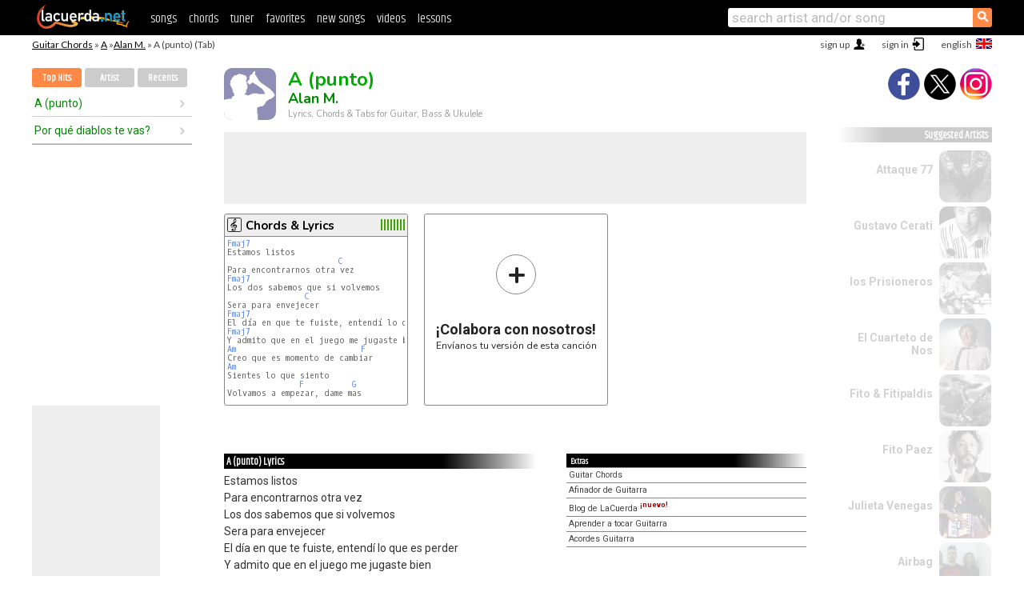

--- FILE ---
content_type: text/html; charset=UTF-8
request_url: https://chords.lacuerda.net/alan_m/a_punto
body_size: 13702
content:
<!DOCTYPE HTML PUBLIC "-//W3C//DTD HTML 4.01 Transitional//EN" "http://www.w3.org/TR/html4/loose.dtd">
<HTML lang='en'>
<HEAD>
<META HTTP-EQUIV="Content-Language" CONTENT="en">
<META HTTP-EQUIV="Content-Type" CONTENT="text/html; charset=UTF-8">
<META HTTP-EQUIV="Content-Script-Type" CONTENT="text/javascript">
<meta name="viewport" content="width=device-width, initial-scale=1.0">
<META NAME="description" CONTENT="Chords of A (punto), Alan M.: Guitar Tabs & Chords.">
<META NAME="keywords" CONTENT="a punto alan m, a punto alan m chords, lyrics, tab, guitar, bass, ukulele">
<META NAME="date" CONTENT="2026-02-03">
<TITLE>A (PUNTO): Chords & Lyrics for guitar, ukulele, bass & piano (Alan M.)</TITLE>
<link rel='dns-prefetch' href='https://cdn.lacuerda.net'>
<link rel='dns-prefetch' href='https://www.googletagmanager.com'>
<link rel='dns-prefetch' href='https://fonts.googleapis.com'>
<link rel='dns-prefetch' href='https://fonts.gstatic.com'>
<link rel='dns-prefetch' href='https://cdn.insurads.com'>

<link rel='apple-touch-icon' href='//cdn.lacuerda.net/IMG/lc-favicon-196.png'>
<link rel='icon' href='//cdn.lacuerda.net/IMG/lc-favicon-32.png' type='image/png' sizes='32x32'/>
<link rel='icon' href='//cdn.lacuerda.net/IMG/lc-favicon-192.png' type='image/png' sizes='192x192'/>
<script src="//cdn.lacuerda.net/UTIL/mainJS.js"></script>
<script src='//cdn.lacuerda.net/ARCH/arch.js'></script>
<script src='/LANG/mainJSpatch.php?lang=EN'></script>
<script>
if (decodeURI(DO.cookie).indexOf('lc_stats=1') != -1 || 3 != 1) ADS('https://www.googletagmanager.com/gtag/js?id=UA-8916411-3');
window.dataLayer = window.dataLayer || []; function gtag(){dataLayer.push(arguments);} gtag('js', new Date());
gtag('config', 'UA-8916411-3', {'cookie_domain':'.lacuerda.net'});
var myAds = [{adu:'/37756251/728top', sz:[728, 90], id:'div-gpt-ad-1430236222398-0'}, {adu:'/37756251/160ros', sz:[160,600], id:'div-gpt-ad-1430236222398-1'}, {adu:'/37756251/300bot', sz:[300,250], id:'div-gpt-ad-1430236222398-2'}]; 

function tOpen(v) { ff = 'alan_m/a_punto';sOpen(ff,v); } banTxtExp='Alan M.'; movilVer='r=aanm001';
</script>
<script async='async' src='https://www.googletagservices.com/tag/js/gpt.js'></script>
<script async='async' src="//acordes.lacuerda.net/UTIL/pb.js"></script>
<script async='async' src="//acordes.lacuerda.net/UTIL/pb_imp.js"></script>
<script async src="https://cdn.insurads.com/bootstrap/55QXK4XS.js"></script>


<LINK href="//acordes.lacuerda.net/UTIL/estilo.css" rel="stylesheet" type="text/css">
<meta property="og:site_name" content="LaCuerda.net" />
<meta property="og:type" content="website" />
<meta property="og:image" content="https://lacuerda.net/Promo/lcicon.gif" />
<meta property="og:url" content="https://chords.lacuerda.net/alan_m/a_punto" />
<meta property="og:title" content="A (PUNTO): Chords & Lyrics for guitar, ukulele, bass & piano (Alan M.)" />
<script type="application/ld+json">
{"@context":"http://schema.org","@type":"MusicRecording","byArtist": { "@context":"http://schema.org", "@type":"MusicGroup", "name":"Alan M.", "url":"https://chords.lacuerda.net/alan_m/" },
"name":"A (punto)", "url":"https://chords.lacuerda.net/alan_m/a_punto",
"description":"Chords of A (punto), Alan M.: Guitar Tabs & Chords.",
"datePublished":"2026-02-03", "dateModified":"2026-02-03"}
</script>
<script type="application/ld+json">
{ "@context":"http://schema.org", "@type":"CreativeWork", "name":"A (punto)" }
</script>
<script type="application/ld+json">
{ "@context": "http://schema.org", "@type": "BreadcrumbList", "itemListElement": [ 
  { "@type": "ListItem", "position": 1, "item": { "@id": "https://chords.lacuerda.net/tabs/a/", "name": "A" } },
  { "@type": "ListItem", "position": 2, "item": { "@id": "https://chords.lacuerda.net/alan_m/", "name": "Alan M." } },
  { "@type": "ListItem", "position": 3, "item": { "@id": "https://chords.lacuerda.net/alan_m/a_punto", "name": "A (punto)" }}
]}
</script>
<link rel='canonical' href='https://acordes.lacuerda.net/alan_m/a_punto' />
<link rel='alternate' hreflang='es' href='https://acordes.lacuerda.net/alan_m/a_punto' />
<link rel='alternate' hreflang='en' href='https://chords.lacuerda.net/alan_m/a_punto' />
<link rel='alternate' hreflang='pt' href='https://cifras.lacuerda.net/alan_m/a_punto' />
<script src="//lacuerda.net/UTIL/cal.php?c=aanm001"></script>
<script>function rLaunch() { if (typeof(rLoaded) == 'undefined') setTimeout('rLaunch()', 50); else rLoaded(); }</script>
<meta property="og:description" content="Estamos listos Para encontrarnos otra vez Los dos sabemos que si volvemos Sera para envejecer El día en que te fuiste, entendí lo que es perder Y ad" />  <style>#ban728 { border:0 }#r_main td.c2 a { font-size:14px }#r_main td.c2 div { font-size:14px }</style>
</HEAD>

<BODY onload="; bidStart();">
<div id='mTopCont'></div>
<div id='mMask' style='display:none'></div>
<div id='mHead'>
	<div class='mhTit' ><a href='/tabs/'>Guitar Chords</a> &raquo <a href=/tabs/a/>A</a> &raquo;<a href=/alan_m/>Alan M.</a> &raquo; A (punto) (Tab)</div>
</div>
<script>mShTop();</script>
<div id='mCols'><div id='mLeft'>
<div id='mlMenu'>
<div class='mlTit tlTit'>
<a id='mlOpt1' class='sel' href='javascript:showPops()'>Top Hits</a>
<a id='mlOpt2' href='javascript:bandList("alan_m", 0)'>Artist</a>
<a id='mlOpt3' href='javascript:listHist()'>Recents</a>
</div>
<div id='tNav' class='tNav'><div class='rList'><ul><li onclick='w.location="a_punto"'><a href='a_punto'>A (punto)</a></li><li onclick='w.location="por_que_diablos_te_vas"'><a href='por_que_diablos_te_vas'>Por qué diablos te vas?</a></li></ul></div></div>

<div id=mSwitch style="display:none"></div>
</div>
<div id=ban160><div id='div-gpt-ad-1430236222398-1' style='height:600px; width:160px;'><script>googletag.cmd.push(function() { googletag.display('div-gpt-ad-1430236222398-1'); });</script></div></div><button ontouchstart="aBmark(); return false;" onclick="aBmark()" class=a_bmark>Add LaCuerda to<br>your bookmarks</button></div>

<div class='mBody'>
 
<div id='t_loader' class='rLoader' style='display:none'></div>
<form name=fcol method=get charset='utf-8' action='//lacuerda.net//Evolucion/envio/'><input type=hidden name=status value='P'><input type=hidden name=req_band value='Alan M.'><input type=hidden name=req_rola value='A (punto)'></form>
<script>fcol=DO.forms.fcol; var mLoginAct = null;function colab(b,r) { if (LC_USER==null || LC_USER == '') { mLoginAct=function() {fcol.submit();}; mLogin(); } else fcol.submit(); }</script>
<img src='//cdn.lacuerda.net/IMG/artist1.png' class='bFoto bNoFoto' style='opacity:0.6; background:#448'><div id=r_head><H1>A (punto) <br><A href="./">Alan M.</A></H1><H2>Lyrics, Chords & Tabs for Guitar, Bass & Ukulele</H2></div>
<div class=clear></div><div id=ban728><div id='div-gpt-ad-1430236222398-0'><script>googletag.cmd.push(function() { googletag.display('div-gpt-ad-1430236222398-0'); });</script></div></div>
<div id=a_cont><div id='rThumbs' class='rThumbs'><ul>
<li id='liElm1' onclick='tOpen(1)'><div class='rtHead'><div class='tipoIcon tiR'></div><div class='rtLabel'><a href='a_punto.shtml'>Chords & Lyrics</a></div><div id='cal1' class='mCalImg rtMejor'></div></div>
<div class='rtBody'><pre><A>Fmaj7</A>
Estamos listos
                       <A>C</A>
Para encontrarnos otra vez
<A>Fmaj7</A>
Los dos sabemos que si volvemos
                <A>C</A>
Sera para envejecer
<A>Fmaj7</A>                                         <A>C</A>
El día en que te fuiste, entendí lo que es perder
<A>Fmaj7</A>                                 <A>C</A>
Y admito que en el juego me jugaste bien
<A>Am</A>                          <A>F</A>
Creo que es momento de cambiar
<A>Am</A>
Sientes lo que siento
               <A>F</A>          <A>G</A>
Volvamos a empezar, dame mas

          <A>C</A>
</pre></div></li>

<li id='rInvCol' onclick='alert("hola")'><div class='ricPlus'>&plus;</div><em>¡Colabora con nosotros!</em><br>Envíanos tu versión de esta canción</li>
</ul><br clear='all'></div>
<script>vList=[]</script>
<div id=banTxt></div>
</div>
<div id='rLeftCol'>
<div class=a_tit>A (punto) Lyrics</div><div class=rLetra>Estamos listos<br>
Para encontrarnos otra vez<br>
Los dos sabemos que si volvemos<br>
Sera para envejecer<br>
El día en que te fuiste, entendí lo que es perder<br>
Y admito que en el juego me jugaste bien<br>
Creo que es momento de cambiar<br>
Sientes lo que siento<br>
Volvamos a empezar, dame mas<br>
Porque estoy a punto<br>
De derretir un poco el mundo cruel<br>
Empezar en otras cosas<br>
Entregarte muchas rosas<br>
Y serte fiel<br>
Porque estoy a punto<br>
De erizarte la piel<br>
De cuidarte cuando tosas<br>
De mirarte como diosa<br>
Y llenarnos de miel<br>
Porque estoy a punto<br>
De derretir un poco el mundo cruel<br>
Empezar en otras cosas<br>
Entregarte muchas rosas<br>
Y serte fiel<br>
Porque estoy a punto<br>
De erizarte la piel<br>
De cuidarte cuando tosas<br>
De mirarte como diosa<br>
Y llenarnos de miel</div><br>
</div>
<div id='rRightCol'>
<ul class='a_extra r_extra'><li>Extras</li>
<li><A href="https://lacuerda.net/Recursos/acordes/">Guitar Chords</A></li>
<li><A href="https://lacuerda.net/Recursos/afinador/">Afinador de Guitarra</A></li>
<li><A href="https://lacuerda.net/blog.php">Blog de LaCuerda <sup style='color:#a00; font-weight:bold'>¡nuevo!</sup></A></li>
<li><A href="https://lacuerda.net/Recursos/cursoguitarra/">Aprender a tocar Guitarra</A></li>
<li><A href="https://lacuerda.net/Evolucion/">Acordes Guitarra</A></li>
</ul>
</div><br clear=all><br>
<ul class=a_extra>
<li>Other interesting songs</li>
<li><a href=/forasteros/diez_mil_lagrimas>Chords of Diez mil lágrimas</A></li><li><a href=/fobia/la_iguana>Chords of la Iguana</A></li><li><a href=/flema/en_la_nada>Chords of En la nada</A></li><li><a href=/fito_paez/tatuaje_falso>Chords of Tatuaje falso</A></li><li><a href=/fito_paez/solo_lalala>Chords of Sólo Lalala</A></li><li><a href=/firma/buena_suerte>Chords of Buena Suerte</A></li><li><a href=/facundo_cabral/te_dare_una_vida_sencilla>Chords of Te daré una vida sencilla</A></li><li><a href=/fabulosos/te_tirare_del_altar>Chords of Te tiraré del Altar</A></li><li><a href=/fabulosos/la_vida>Chords of La Vida</A></li><li><a href=/evelyn_cornejo/el_mundo_esta_como_esta>Chords of El mundo está como está</A></li></ul>
<div id='ban300'><div id='div-gpt-ad-1430236222398-2' style='height:250px; width:300px;'><script>googletag.cmd.push(function() { googletag.display('div-gpt-ad-1430236222398-2'); });</script></div></div>
<br clear=all style='height:1px; mrgin:0; padding:0'><center><A class=a_rlink style='display:inline' href="//acordes.lacuerda.net/alan_m/a_punto">[A (punto) acordes]</A><A class=a_rlink style='display:inline' href="//cifras.lacuerda.net/alan_m/a_punto">[A (punto) cifra]</A></center></div><div id='mRight'>
<div id='mrShare'><div class='shareBut insta' onclick='w.location="//instagram.com/lacuerdanet/"'></div><div class='shareBut tweet' onclick='tShare(1)'></div><div class='shareBut fbook' onclick='tShare(0)'></div></div>
<div class='mrPopList'><div class='a_tit'>Suggested Artists</div><ul>
<li onclick='window.location="/EN/attaque_77/"'><div><a href='/EN/attaque_77/'>Attaque 77</a></div><img src='//cdn.lacuerda.net/FOTOS/attaque_77.jpg' class='bFoto'></li>
<li onclick='window.location="/EN/gustavo_cerati/"'><div><a href='/EN/gustavo_cerati/'>Gustavo Cerati</a></div><img src='//cdn.lacuerda.net/FOTOS/gustavo_cerati.jpg' class='bFoto'></li>
<li onclick='window.location="/EN/prisioneros/"'><div><a href='/EN/prisioneros/'>los Prisioneros</a></div><img src='//cdn.lacuerda.net/FOTOS/prisioneros.jpg' class='bFoto'></li>
<li onclick='window.location="/EN/cuarteto_de_nos/"'><div><a href='/EN/cuarteto_de_nos/'>El Cuarteto de Nos</a></div><img src='//cdn.lacuerda.net/FOTOS/cuarteto_de_nos.jpg' class='bFoto'></li>
<li onclick='window.location="/EN/fito__fitipaldis/"'><div><a href='/EN/fito__fitipaldis/'>Fito & Fitipaldis</a></div><img src='//cdn.lacuerda.net/FOTOS/fito__fitipaldis.jpg' class='bFoto'></li>
<li onclick='window.location="/EN/fito_paez/"'><div><a href='/EN/fito_paez/'>Fito Paez</a></div><img src='//cdn.lacuerda.net/FOTOS/fito_paez.jpg' class='bFoto'></li>
<li onclick='window.location="/EN/julieta_venegas/"'><div><a href='/EN/julieta_venegas/'>Julieta Venegas</a></div><img src='//cdn.lacuerda.net/FOTOS/julieta_venegas.jpg' class='bFoto'></li>
<li onclick='window.location="/EN/airbag/"'><div><a href='/EN/airbag/'>Airbag</a></div><img src='//cdn.lacuerda.net/FOTOS/airbag.jpg' class='bFoto'></li>
<li onclick='window.location="/EN/zoe/"'><div><a href='/EN/zoe/'>Zoe</a></div><img src='//cdn.lacuerda.net/FOTOS/zoe.jpg' class='bFoto'></li>
<li onclick='window.location="/EN/enanitos/"'><div><a href='/EN/enanitos/'>Enanitos Verdes</a></div><img src='//cdn.lacuerda.net/FOTOS/enanitos.jpg' class='bFoto'></li>
</ul></div>
<script>rLaunch(); aStats('rola')</script>
</div>
</div>
<div id='ban320'>
<div id='div-gpt-ad-1430236222398-3' style='height:50px; width:320px;'><script>googletag.cmd.push(function() { googletag.display('div-gpt-ad-1430236222398-3'); });</script></div></div>
<div id='mBot'>
<b>&copy;</b> LaCuerda<font color=#a0a0a0>.net</font> &middot <a href=//lacuerda.net/Extras/legal.php>legal notice</a> &middot; <a href=//lacuerda.net/Extras/privpol.php>privacy</a> &middot; <a title='Acordes de Guitarra' href='//lacuerda.net/'>es</a>
 &middot; <a title='Guitar Chords' href='//chords.lacuerda.net/'>en</a>
 &middot; <a title='Cifras de Violão' href='//cifras.lacuerda.net/'>pt</a>
 &middot; <a href=//lacuerda.net/Extras/contacto.php>contact us</a></div>
</body></html>
<font style="font-size:8px">DINAMICO</font>


--- FILE ---
content_type: text/html; charset=utf-8
request_url: https://www.google.com/recaptcha/api2/aframe
body_size: 267
content:
<!DOCTYPE HTML><html><head><meta http-equiv="content-type" content="text/html; charset=UTF-8"></head><body><script nonce="rP-SzLsjPwsBQvaUTHO5Tw">/** Anti-fraud and anti-abuse applications only. See google.com/recaptcha */ try{var clients={'sodar':'https://pagead2.googlesyndication.com/pagead/sodar?'};window.addEventListener("message",function(a){try{if(a.source===window.parent){var b=JSON.parse(a.data);var c=clients[b['id']];if(c){var d=document.createElement('img');d.src=c+b['params']+'&rc='+(localStorage.getItem("rc::a")?sessionStorage.getItem("rc::b"):"");window.document.body.appendChild(d);sessionStorage.setItem("rc::e",parseInt(sessionStorage.getItem("rc::e")||0)+1);localStorage.setItem("rc::h",'1770089219004');}}}catch(b){}});window.parent.postMessage("_grecaptcha_ready", "*");}catch(b){}</script></body></html>

--- FILE ---
content_type: application/javascript; charset=utf-8
request_url: https://fundingchoicesmessages.google.com/f/AGSKWxXBYk6-Wz79lgjhdpTky9SegnT7-lm66qFcBESUd7B6ljW9n00pq8FHGW56XGdG0yp7PNgp8pGCmLfxPXuRvYLgXbvVK3HwmT3iohBVutuyBHo_NPFmtayy_JaziBfaua-3GPuWFrf0OaYNvUQCcuZIQ7N4DdoZ4mxRnen3bIg_ZEY-k_W740E0XBl1/_/adbotright./04/ads-_adv_label._main_ad.-source/ads/
body_size: -1285
content:
window['4ef7392d-b740-4b7e-97da-8d94ce7993ae'] = true;